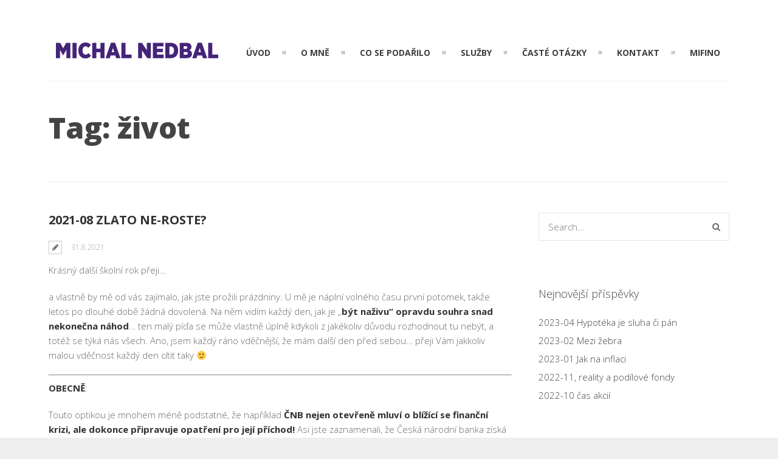

--- FILE ---
content_type: text/html; charset=UTF-8
request_url: http://michalnedbal.cz/tag/zivot/
body_size: 11319
content:
<!DOCTYPE html>
<html lang="cs">
	<head>
	<meta charset="UTF-8">		
	<!-- mobile meta tag -->
			
		<meta name="viewport" content="width=device-width, initial-scale=1, maximum-scale=1">
	
	<title>Michal Nedbal  &raquo; život</title>	
	
	<!-- Custom Favicon -->
	<link rel="icon" type="image/png" href="http://michalnedbal.cz/wp-content/uploads/2018/02/MICHAL-NEDBAL_favicon.png" />			
				
	<link rel="profile" href="http://gmpg.org/xfn/11">
	<link rel="pingback" href="http://michalnedbal.cz/xmlrpc.php">

	<meta name='robots' content='max-image-preview:large' />
<link rel='dns-prefetch' href='//fonts.googleapis.com' />
<link rel="alternate" type="application/rss+xml" title="Michal Nedbal &raquo; RSS zdroj" href="http://michalnedbal.cz/feed/" />
<link rel="alternate" type="application/rss+xml" title="Michal Nedbal &raquo; RSS pro štítek život" href="http://michalnedbal.cz/tag/zivot/feed/" />
<script type="text/javascript">
window._wpemojiSettings = {"baseUrl":"https:\/\/s.w.org\/images\/core\/emoji\/14.0.0\/72x72\/","ext":".png","svgUrl":"https:\/\/s.w.org\/images\/core\/emoji\/14.0.0\/svg\/","svgExt":".svg","source":{"concatemoji":"http:\/\/michalnedbal.cz\/wp-includes\/js\/wp-emoji-release.min.js?ver=6.2.8"}};
/*! This file is auto-generated */
!function(e,a,t){var n,r,o,i=a.createElement("canvas"),p=i.getContext&&i.getContext("2d");function s(e,t){p.clearRect(0,0,i.width,i.height),p.fillText(e,0,0);e=i.toDataURL();return p.clearRect(0,0,i.width,i.height),p.fillText(t,0,0),e===i.toDataURL()}function c(e){var t=a.createElement("script");t.src=e,t.defer=t.type="text/javascript",a.getElementsByTagName("head")[0].appendChild(t)}for(o=Array("flag","emoji"),t.supports={everything:!0,everythingExceptFlag:!0},r=0;r<o.length;r++)t.supports[o[r]]=function(e){if(p&&p.fillText)switch(p.textBaseline="top",p.font="600 32px Arial",e){case"flag":return s("\ud83c\udff3\ufe0f\u200d\u26a7\ufe0f","\ud83c\udff3\ufe0f\u200b\u26a7\ufe0f")?!1:!s("\ud83c\uddfa\ud83c\uddf3","\ud83c\uddfa\u200b\ud83c\uddf3")&&!s("\ud83c\udff4\udb40\udc67\udb40\udc62\udb40\udc65\udb40\udc6e\udb40\udc67\udb40\udc7f","\ud83c\udff4\u200b\udb40\udc67\u200b\udb40\udc62\u200b\udb40\udc65\u200b\udb40\udc6e\u200b\udb40\udc67\u200b\udb40\udc7f");case"emoji":return!s("\ud83e\udef1\ud83c\udffb\u200d\ud83e\udef2\ud83c\udfff","\ud83e\udef1\ud83c\udffb\u200b\ud83e\udef2\ud83c\udfff")}return!1}(o[r]),t.supports.everything=t.supports.everything&&t.supports[o[r]],"flag"!==o[r]&&(t.supports.everythingExceptFlag=t.supports.everythingExceptFlag&&t.supports[o[r]]);t.supports.everythingExceptFlag=t.supports.everythingExceptFlag&&!t.supports.flag,t.DOMReady=!1,t.readyCallback=function(){t.DOMReady=!0},t.supports.everything||(n=function(){t.readyCallback()},a.addEventListener?(a.addEventListener("DOMContentLoaded",n,!1),e.addEventListener("load",n,!1)):(e.attachEvent("onload",n),a.attachEvent("onreadystatechange",function(){"complete"===a.readyState&&t.readyCallback()})),(e=t.source||{}).concatemoji?c(e.concatemoji):e.wpemoji&&e.twemoji&&(c(e.twemoji),c(e.wpemoji)))}(window,document,window._wpemojiSettings);
</script>
<style type="text/css">
img.wp-smiley,
img.emoji {
	display: inline !important;
	border: none !important;
	box-shadow: none !important;
	height: 1em !important;
	width: 1em !important;
	margin: 0 0.07em !important;
	vertical-align: -0.1em !important;
	background: none !important;
	padding: 0 !important;
}
</style>
	<link rel='stylesheet' id='wp-block-library-css' href='http://michalnedbal.cz/wp-includes/css/dist/block-library/style.min.css?ver=6.2.8' type='text/css' media='all' />
<link rel='stylesheet' id='classic-theme-styles-css' href='http://michalnedbal.cz/wp-includes/css/classic-themes.min.css?ver=6.2.8' type='text/css' media='all' />
<style id='global-styles-inline-css' type='text/css'>
body{--wp--preset--color--black: #000000;--wp--preset--color--cyan-bluish-gray: #abb8c3;--wp--preset--color--white: #ffffff;--wp--preset--color--pale-pink: #f78da7;--wp--preset--color--vivid-red: #cf2e2e;--wp--preset--color--luminous-vivid-orange: #ff6900;--wp--preset--color--luminous-vivid-amber: #fcb900;--wp--preset--color--light-green-cyan: #7bdcb5;--wp--preset--color--vivid-green-cyan: #00d084;--wp--preset--color--pale-cyan-blue: #8ed1fc;--wp--preset--color--vivid-cyan-blue: #0693e3;--wp--preset--color--vivid-purple: #9b51e0;--wp--preset--gradient--vivid-cyan-blue-to-vivid-purple: linear-gradient(135deg,rgba(6,147,227,1) 0%,rgb(155,81,224) 100%);--wp--preset--gradient--light-green-cyan-to-vivid-green-cyan: linear-gradient(135deg,rgb(122,220,180) 0%,rgb(0,208,130) 100%);--wp--preset--gradient--luminous-vivid-amber-to-luminous-vivid-orange: linear-gradient(135deg,rgba(252,185,0,1) 0%,rgba(255,105,0,1) 100%);--wp--preset--gradient--luminous-vivid-orange-to-vivid-red: linear-gradient(135deg,rgba(255,105,0,1) 0%,rgb(207,46,46) 100%);--wp--preset--gradient--very-light-gray-to-cyan-bluish-gray: linear-gradient(135deg,rgb(238,238,238) 0%,rgb(169,184,195) 100%);--wp--preset--gradient--cool-to-warm-spectrum: linear-gradient(135deg,rgb(74,234,220) 0%,rgb(151,120,209) 20%,rgb(207,42,186) 40%,rgb(238,44,130) 60%,rgb(251,105,98) 80%,rgb(254,248,76) 100%);--wp--preset--gradient--blush-light-purple: linear-gradient(135deg,rgb(255,206,236) 0%,rgb(152,150,240) 100%);--wp--preset--gradient--blush-bordeaux: linear-gradient(135deg,rgb(254,205,165) 0%,rgb(254,45,45) 50%,rgb(107,0,62) 100%);--wp--preset--gradient--luminous-dusk: linear-gradient(135deg,rgb(255,203,112) 0%,rgb(199,81,192) 50%,rgb(65,88,208) 100%);--wp--preset--gradient--pale-ocean: linear-gradient(135deg,rgb(255,245,203) 0%,rgb(182,227,212) 50%,rgb(51,167,181) 100%);--wp--preset--gradient--electric-grass: linear-gradient(135deg,rgb(202,248,128) 0%,rgb(113,206,126) 100%);--wp--preset--gradient--midnight: linear-gradient(135deg,rgb(2,3,129) 0%,rgb(40,116,252) 100%);--wp--preset--duotone--dark-grayscale: url('#wp-duotone-dark-grayscale');--wp--preset--duotone--grayscale: url('#wp-duotone-grayscale');--wp--preset--duotone--purple-yellow: url('#wp-duotone-purple-yellow');--wp--preset--duotone--blue-red: url('#wp-duotone-blue-red');--wp--preset--duotone--midnight: url('#wp-duotone-midnight');--wp--preset--duotone--magenta-yellow: url('#wp-duotone-magenta-yellow');--wp--preset--duotone--purple-green: url('#wp-duotone-purple-green');--wp--preset--duotone--blue-orange: url('#wp-duotone-blue-orange');--wp--preset--font-size--small: 13px;--wp--preset--font-size--medium: 20px;--wp--preset--font-size--large: 36px;--wp--preset--font-size--x-large: 42px;--wp--preset--spacing--20: 0.44rem;--wp--preset--spacing--30: 0.67rem;--wp--preset--spacing--40: 1rem;--wp--preset--spacing--50: 1.5rem;--wp--preset--spacing--60: 2.25rem;--wp--preset--spacing--70: 3.38rem;--wp--preset--spacing--80: 5.06rem;--wp--preset--shadow--natural: 6px 6px 9px rgba(0, 0, 0, 0.2);--wp--preset--shadow--deep: 12px 12px 50px rgba(0, 0, 0, 0.4);--wp--preset--shadow--sharp: 6px 6px 0px rgba(0, 0, 0, 0.2);--wp--preset--shadow--outlined: 6px 6px 0px -3px rgba(255, 255, 255, 1), 6px 6px rgba(0, 0, 0, 1);--wp--preset--shadow--crisp: 6px 6px 0px rgba(0, 0, 0, 1);}:where(.is-layout-flex){gap: 0.5em;}body .is-layout-flow > .alignleft{float: left;margin-inline-start: 0;margin-inline-end: 2em;}body .is-layout-flow > .alignright{float: right;margin-inline-start: 2em;margin-inline-end: 0;}body .is-layout-flow > .aligncenter{margin-left: auto !important;margin-right: auto !important;}body .is-layout-constrained > .alignleft{float: left;margin-inline-start: 0;margin-inline-end: 2em;}body .is-layout-constrained > .alignright{float: right;margin-inline-start: 2em;margin-inline-end: 0;}body .is-layout-constrained > .aligncenter{margin-left: auto !important;margin-right: auto !important;}body .is-layout-constrained > :where(:not(.alignleft):not(.alignright):not(.alignfull)){max-width: var(--wp--style--global--content-size);margin-left: auto !important;margin-right: auto !important;}body .is-layout-constrained > .alignwide{max-width: var(--wp--style--global--wide-size);}body .is-layout-flex{display: flex;}body .is-layout-flex{flex-wrap: wrap;align-items: center;}body .is-layout-flex > *{margin: 0;}:where(.wp-block-columns.is-layout-flex){gap: 2em;}.has-black-color{color: var(--wp--preset--color--black) !important;}.has-cyan-bluish-gray-color{color: var(--wp--preset--color--cyan-bluish-gray) !important;}.has-white-color{color: var(--wp--preset--color--white) !important;}.has-pale-pink-color{color: var(--wp--preset--color--pale-pink) !important;}.has-vivid-red-color{color: var(--wp--preset--color--vivid-red) !important;}.has-luminous-vivid-orange-color{color: var(--wp--preset--color--luminous-vivid-orange) !important;}.has-luminous-vivid-amber-color{color: var(--wp--preset--color--luminous-vivid-amber) !important;}.has-light-green-cyan-color{color: var(--wp--preset--color--light-green-cyan) !important;}.has-vivid-green-cyan-color{color: var(--wp--preset--color--vivid-green-cyan) !important;}.has-pale-cyan-blue-color{color: var(--wp--preset--color--pale-cyan-blue) !important;}.has-vivid-cyan-blue-color{color: var(--wp--preset--color--vivid-cyan-blue) !important;}.has-vivid-purple-color{color: var(--wp--preset--color--vivid-purple) !important;}.has-black-background-color{background-color: var(--wp--preset--color--black) !important;}.has-cyan-bluish-gray-background-color{background-color: var(--wp--preset--color--cyan-bluish-gray) !important;}.has-white-background-color{background-color: var(--wp--preset--color--white) !important;}.has-pale-pink-background-color{background-color: var(--wp--preset--color--pale-pink) !important;}.has-vivid-red-background-color{background-color: var(--wp--preset--color--vivid-red) !important;}.has-luminous-vivid-orange-background-color{background-color: var(--wp--preset--color--luminous-vivid-orange) !important;}.has-luminous-vivid-amber-background-color{background-color: var(--wp--preset--color--luminous-vivid-amber) !important;}.has-light-green-cyan-background-color{background-color: var(--wp--preset--color--light-green-cyan) !important;}.has-vivid-green-cyan-background-color{background-color: var(--wp--preset--color--vivid-green-cyan) !important;}.has-pale-cyan-blue-background-color{background-color: var(--wp--preset--color--pale-cyan-blue) !important;}.has-vivid-cyan-blue-background-color{background-color: var(--wp--preset--color--vivid-cyan-blue) !important;}.has-vivid-purple-background-color{background-color: var(--wp--preset--color--vivid-purple) !important;}.has-black-border-color{border-color: var(--wp--preset--color--black) !important;}.has-cyan-bluish-gray-border-color{border-color: var(--wp--preset--color--cyan-bluish-gray) !important;}.has-white-border-color{border-color: var(--wp--preset--color--white) !important;}.has-pale-pink-border-color{border-color: var(--wp--preset--color--pale-pink) !important;}.has-vivid-red-border-color{border-color: var(--wp--preset--color--vivid-red) !important;}.has-luminous-vivid-orange-border-color{border-color: var(--wp--preset--color--luminous-vivid-orange) !important;}.has-luminous-vivid-amber-border-color{border-color: var(--wp--preset--color--luminous-vivid-amber) !important;}.has-light-green-cyan-border-color{border-color: var(--wp--preset--color--light-green-cyan) !important;}.has-vivid-green-cyan-border-color{border-color: var(--wp--preset--color--vivid-green-cyan) !important;}.has-pale-cyan-blue-border-color{border-color: var(--wp--preset--color--pale-cyan-blue) !important;}.has-vivid-cyan-blue-border-color{border-color: var(--wp--preset--color--vivid-cyan-blue) !important;}.has-vivid-purple-border-color{border-color: var(--wp--preset--color--vivid-purple) !important;}.has-vivid-cyan-blue-to-vivid-purple-gradient-background{background: var(--wp--preset--gradient--vivid-cyan-blue-to-vivid-purple) !important;}.has-light-green-cyan-to-vivid-green-cyan-gradient-background{background: var(--wp--preset--gradient--light-green-cyan-to-vivid-green-cyan) !important;}.has-luminous-vivid-amber-to-luminous-vivid-orange-gradient-background{background: var(--wp--preset--gradient--luminous-vivid-amber-to-luminous-vivid-orange) !important;}.has-luminous-vivid-orange-to-vivid-red-gradient-background{background: var(--wp--preset--gradient--luminous-vivid-orange-to-vivid-red) !important;}.has-very-light-gray-to-cyan-bluish-gray-gradient-background{background: var(--wp--preset--gradient--very-light-gray-to-cyan-bluish-gray) !important;}.has-cool-to-warm-spectrum-gradient-background{background: var(--wp--preset--gradient--cool-to-warm-spectrum) !important;}.has-blush-light-purple-gradient-background{background: var(--wp--preset--gradient--blush-light-purple) !important;}.has-blush-bordeaux-gradient-background{background: var(--wp--preset--gradient--blush-bordeaux) !important;}.has-luminous-dusk-gradient-background{background: var(--wp--preset--gradient--luminous-dusk) !important;}.has-pale-ocean-gradient-background{background: var(--wp--preset--gradient--pale-ocean) !important;}.has-electric-grass-gradient-background{background: var(--wp--preset--gradient--electric-grass) !important;}.has-midnight-gradient-background{background: var(--wp--preset--gradient--midnight) !important;}.has-small-font-size{font-size: var(--wp--preset--font-size--small) !important;}.has-medium-font-size{font-size: var(--wp--preset--font-size--medium) !important;}.has-large-font-size{font-size: var(--wp--preset--font-size--large) !important;}.has-x-large-font-size{font-size: var(--wp--preset--font-size--x-large) !important;}
.wp-block-navigation a:where(:not(.wp-element-button)){color: inherit;}
:where(.wp-block-columns.is-layout-flex){gap: 2em;}
.wp-block-pullquote{font-size: 1.5em;line-height: 1.6;}
</style>
<link rel='stylesheet' id='contact-form-7-css' href='http://michalnedbal.cz/wp-content/plugins/contact-form-7/includes/css/styles.css?ver=5.0' type='text/css' media='all' />
<link rel='stylesheet' id='rs-plugin-settings-css' href='http://michalnedbal.cz/wp-content/plugins/revslider/public/assets/css/settings.css?ver=5.4.7.1' type='text/css' media='all' />
<style id='rs-plugin-settings-inline-css' type='text/css'>
#rs-demo-id {}
</style>
<link rel='stylesheet' id='dt-delicious-font-css' href='//fonts.googleapis.com/css?family=Open+Sans%3A300italic%2C400%2C300%2C600%2C700%2C800&#038;ver=6.2.8' type='text/css' media='all' />
<link rel='stylesheet' id='dt-default-style-css' href='http://michalnedbal.cz/wp-content/themes/patti/style.css?ver=6.2.8' type='text/css' media='all' />
<style id='dt-default-style-inline-css' type='text/css'>
#footer a:hover,#header-social li a:hover,.wrap ul.wrap-nav > li a:hover,.wrap ul.wrap-nav li.current > a,#toggle-view li.activated h3,.authorp h2 a:hover,.comment a:hover,.customlist li i,.dark-header ul#mainnav li a.current-menu-item,.dark-header ul#mainnav li a:active,.dark-header ul#mainnav li a:hover,.dark-header ul#mainnav li ul li a:hover,.thin-fill .dt-service-icon i,.dark-header ul#mainnav li ul li ul li a:hover,.dark-header ul#mainnav li>a.sf-with-ul:active,.dark-header ul#mainnav>li.item-active>a,.dark-header ul#mainnav>li>a.sf-with-ul:hover,.nav-btn:hover,.next-prev-posts a:hover,.portfolio h3 a:hover,.post-content h1 a:hover,.no-fill .dt-service-icon i,.service-item i,.share-options a:hover,.sidebar-post span a,.team-social a:hover,.testimonial-name,.toggle-minus,.tweet_time a:hover,.widget a:hover,.widget-tweet-text a,.wrapper-service i,a,a.tweet_action:hover,h1.masonry-title a:hover,h3.masonry-title a:hover,html .wpb_accordion .wpb_accordion_wrapper .ui-state-active .ui-icon,html .wpb_accordion .wpb_accordion_wrapper .ui-state-active a,html h4.wpb_toggle.wpb_toggle_title_active:after,html h4.wpb_toggle_title_active,ul#mainnav li ul li a:hover,ul#mainnav li ul li ul li a:hover,ul#mainnav>li.current>a span,ul#mainnav>li.highlighted-state>a span,ul.tags a:hover{color:#452478}.dt-service-item:hover,.featured-column .column-shadow,.featured-column .package-title,.pagenav a:hover,.skillbar-bar,.tags ul li a:hover,.widget .tagcloud a:hover,a.comment-reply-link:hover,div.jp-play-bar,div.jp-volume-bar-value,h1.section-title:after,span.current-menu-item,.bold-fill .dt-service-icon i,ul#filters li.selected a{background:#452478}.team-text h3 span,ul#mainnav>li.current>a span,ul#mainnav>li.highlighted-state>a span{border-bottom:1px solid #452478}.dark-header ul#mainnav>li>a:hover>span{border-bottom:1px solid #452478!important}.dt-service-item:hover,.pagenav a:hover,span.current-menu-item,ul#filters li a.selected,ul#filters li a:hover{border:1px solid #452478}ul#social li a:hover{border-color:#452478}ul.tabs li.active{border-top:2px solid #452478}#spinner:before{border-top-color:#452478;border-left-color:#452478;border-right-color:#452478}.featured-column .package-title{border-bottom:3px solid #452478}html .wpb_content_element .wpb_tabs_nav li.ui-state-active{border-top:2px solid #452478}html .wpb_tour.wpb_content_element .wpb_tour_tabs_wrapper .wpb_tabs_nav li.ui-state-active{border-left:2px solid #452478}.thin-fill .dt-service-icon i{border: 1px solid #452478}
html body {background: #efefef;}#wrapper {background: #ffffff;}#header {background: #ffffff;}#footer {background: #ffffff;}body { background: #efefef; }
.map-wrapper [id^="google_map_"], .portfolio li a img, .team-member img, .post-masonry a img, .client-item img, iframe{-webkit-filter: grayscale(100%); -moz-filter: grayscale(100%); -ms-filter: grayscale(100%); -o-filter: grayscale(100%); filter: grayscale(100%); filter: gray; filter: url(data:image/svg+xml;utf8,<svg xmlns='http://www.w3.org/2000/svg'><filter id='grayscale'><feColorMatrix type='matrix' values='0.3333 0.3333 0.3333 0 0 0.3333 0.3333 0.3333 0 0 0.3333 0.3333 0.3333 0 0 0 0 0 1 0'/></filter></svg>#grayscale); }
#header { padding-top: 55px; padding-bottom: 25px;  }
</style>
<link rel='stylesheet' id='dt-prettyphoto-lightbox-css' href='http://michalnedbal.cz/wp-content/themes/patti/css/prettyPhoto.css?ver=6.2.8' type='text/css' media='all' />
<link rel='stylesheet' id='dt-superfish-css' href='http://michalnedbal.cz/wp-content/themes/patti/css/superfish.css?ver=6.2.8' type='text/css' media='all' />
<link rel='stylesheet' id='dt-font-awesome-css' href='http://michalnedbal.cz/wp-content/themes/patti/framework/fonts/font-awesome/css/font-awesome.css?ver=6.2.8' type='text/css' media='all' />
<link rel='stylesheet' id='dt-audioplayer-css' href='http://michalnedbal.cz/wp-content/themes/patti/css/audioplayer.css?ver=6.2.8' type='text/css' media='all' />
<link rel='stylesheet' id='dt-owl-carousel-css' href='http://michalnedbal.cz/wp-content/themes/patti/css/owl.carousel.css?ver=6.2.8' type='text/css' media='all' />
<link rel='stylesheet' id='extend-composer-css' href='http://michalnedbal.cz/wp-content/themes/patti/css/extend-composer.css?ver=6.2.8' type='text/css' media='all' />
<link rel='stylesheet' id='dt-responsive-css' href='http://michalnedbal.cz/wp-content/themes/patti/css/responsive.css?ver=6.2.8' type='text/css' media='all' />
<link rel='stylesheet' id='dt-fluid-css' href='http://michalnedbal.cz/wp-content/themes/patti/css/fluid.css?ver=6.2.8' type='text/css' media='all' />
<link rel='stylesheet' id='bsf-Defaults-css' href='http://michalnedbal.cz/wp-content/uploads/smile_fonts/Defaults/Defaults.css?ver=6.2.8' type='text/css' media='all' />
<link rel='stylesheet' id='redux-google-fonts-smof_data-css' href='http://fonts.googleapis.com/css?family=Open+Sans%3A300%2C700%2C400%2C800&#038;subset=latin-ext&#038;ver=1519985405' type='text/css' media='all' />
<script type='text/javascript' src='http://michalnedbal.cz/wp-includes/js/jquery/jquery.min.js?ver=3.6.4' id='jquery-core-js'></script>
<script type='text/javascript' src='http://michalnedbal.cz/wp-includes/js/jquery/jquery-migrate.min.js?ver=3.4.0' id='jquery-migrate-js'></script>
<script type='text/javascript' src='http://michalnedbal.cz/wp-content/plugins/revslider/public/assets/js/jquery.themepunch.tools.min.js?ver=5.4.7.1' id='tp-tools-js'></script>
<script type='text/javascript' src='http://michalnedbal.cz/wp-content/plugins/revslider/public/assets/js/jquery.themepunch.revolution.min.js?ver=5.4.7.1' id='revmin-js'></script>
<script type='text/javascript' src='http://michalnedbal.cz/wp-content/themes/patti/js/jquery.queryloader2.js?ver=1.0' id='dt-qloader-js'></script>
<script type='text/javascript' id='dt-custom-loader-js-extra'>
/* <![CDATA[ */
var dt_loader = {"bcolor":"#452478"};
/* ]]> */
</script>
<script type='text/javascript' src='http://michalnedbal.cz/wp-content/themes/patti/js/custom/custom-loader.js?ver=1.0' id='dt-custom-loader-js'></script>
<script type='text/javascript' src='http://michalnedbal.cz/wp-content/themes/patti/js/scripts-top.js?ver=6.2.8' id='dt-scripts-top-js'></script>
<script type='text/javascript' src='http://michalnedbal.cz/wp-content/themes/patti/js/jquery.nav.js?ver=2.2.0' id='dt-nav-js'></script>
<script type='text/javascript' src='http://michalnedbal.cz/wp-content/themes/patti/js/custom/custom-responsive-nav.js?ver=6.2.8' id='dt-custom-responsive-nav-js'></script>
<script type='text/javascript' id='dt-custom-navscroll-js-extra'>
/* <![CDATA[ */
var dt_styles = {"header_bg":"255,255,255","header_scroll_opacity":"90","default_color":"#ffffff","logo_width":"286","logo_height":"53","init_pt":"55","init_pb":"25","scroll_pt":"15","scroll_pb":"15","scrolling_effect":"1","mainlogosrc":"http:\/\/michalnedbal.cz\/wp-content\/uploads\/2018\/02\/MICHAL-NEDBAL_logo.png","alternativelogosrc":"","alternativelogo":"0","svglogo":""};
/* ]]> */
</script>
<script type='text/javascript' src='http://michalnedbal.cz/wp-content/themes/patti/js/custom/custom-navscroll.js?ver=1.0' id='dt-custom-navscroll-js'></script>
<link rel="https://api.w.org/" href="http://michalnedbal.cz/wp-json/" /><link rel="alternate" type="application/json" href="http://michalnedbal.cz/wp-json/wp/v2/tags/143" /><link rel="EditURI" type="application/rsd+xml" title="RSD" href="http://michalnedbal.cz/xmlrpc.php?rsd" />
<link rel="wlwmanifest" type="application/wlwmanifest+xml" href="http://michalnedbal.cz/wp-includes/wlwmanifest.xml" />
<meta name="generator" content="WordPress 6.2.8" />
<meta name="generator" content="Powered by WPBakery Page Builder - drag and drop page builder for WordPress."/>
<!--[if lte IE 9]><link rel="stylesheet" type="text/css" href="http://michalnedbal.cz/wp-content/plugins/js_composer/assets/css/vc_lte_ie9.min.css" media="screen"><![endif]--><meta name="generator" content="Powered by Slider Revolution 5.4.7.1 - responsive, Mobile-Friendly Slider Plugin for WordPress with comfortable drag and drop interface." />
<link rel="icon" href="http://michalnedbal.cz/wp-content/uploads/2018/02/MICHAL-NEDBAL_favicon.png" sizes="32x32" />
<link rel="icon" href="http://michalnedbal.cz/wp-content/uploads/2018/02/MICHAL-NEDBAL_favicon.png" sizes="192x192" />
<link rel="apple-touch-icon" href="http://michalnedbal.cz/wp-content/uploads/2018/02/MICHAL-NEDBAL_favicon.png" />
<meta name="msapplication-TileImage" content="http://michalnedbal.cz/wp-content/uploads/2018/02/MICHAL-NEDBAL_favicon.png" />

<!-- BEGIN GADWP v5.3.3 Universal Analytics - https://exactmetrics.com/ -->
<script>
(function(i,s,o,g,r,a,m){i['GoogleAnalyticsObject']=r;i[r]=i[r]||function(){
	(i[r].q=i[r].q||[]).push(arguments)},i[r].l=1*new Date();a=s.createElement(o),
	m=s.getElementsByTagName(o)[0];a.async=1;a.src=g;m.parentNode.insertBefore(a,m)
})(window,document,'script','https://www.google-analytics.com/analytics.js','ga');
  ga('create', 'UA-119192069-1', 'auto');
  ga('send', 'pageview');
</script>
<!-- END GADWP Universal Analytics -->
<script type="text/javascript">function setREVStartSize(e){									
						try{ e.c=jQuery(e.c);var i=jQuery(window).width(),t=9999,r=0,n=0,l=0,f=0,s=0,h=0;
							if(e.responsiveLevels&&(jQuery.each(e.responsiveLevels,function(e,f){f>i&&(t=r=f,l=e),i>f&&f>r&&(r=f,n=e)}),t>r&&(l=n)),f=e.gridheight[l]||e.gridheight[0]||e.gridheight,s=e.gridwidth[l]||e.gridwidth[0]||e.gridwidth,h=i/s,h=h>1?1:h,f=Math.round(h*f),"fullscreen"==e.sliderLayout){var u=(e.c.width(),jQuery(window).height());if(void 0!=e.fullScreenOffsetContainer){var c=e.fullScreenOffsetContainer.split(",");if (c) jQuery.each(c,function(e,i){u=jQuery(i).length>0?u-jQuery(i).outerHeight(!0):u}),e.fullScreenOffset.split("%").length>1&&void 0!=e.fullScreenOffset&&e.fullScreenOffset.length>0?u-=jQuery(window).height()*parseInt(e.fullScreenOffset,0)/100:void 0!=e.fullScreenOffset&&e.fullScreenOffset.length>0&&(u-=parseInt(e.fullScreenOffset,0))}f=u}else void 0!=e.minHeight&&f<e.minHeight&&(f=e.minHeight);e.c.closest(".rev_slider_wrapper").css({height:f})					
						}catch(d){console.log("Failure at Presize of Slider:"+d)}						
					};</script>
<style type="text/css" title="dynamic-css" class="options-output">html body{font-family:"Open Sans";line-height:24px;font-weight:300;font-style:normal;color:#686868;font-size:15px;}html ul#mainnav li a{font-family:"Open Sans";line-height:25px;font-weight:700;font-style:normal;color:#404040;font-size:14px;}.wrap ul.wrap-nav > li a{font-family:"Open Sans";line-height:32px;font-weight:400;font-style:normal;color:#ffffff;font-size:28px;}html h1{font-family:"Open Sans";line-height:36px;font-weight:300;font-style:normal;color:#444444;font-size:28px;}html h2{font-family:"Open Sans";line-height:32px;font-weight:800;font-style:normal;color:#444444;font-size:24px;}html h3{font-family:"Open Sans";line-height:24px;font-weight:300;font-style:normal;color:#444444;font-size:18px;}html h4{font-family:"Open Sans";line-height:22px;font-weight:300;font-style:normal;color:#444444;font-size:16px;}html h5{font-family:"Open Sans";line-height:20px;font-weight:300;font-style:normal;color:#444444;font-size:14px;}html h6{font-family:"Open Sans";line-height:20px;font-weight:300;font-style:normal;color:#444444;font-size:13px;}</style><noscript><style type="text/css"> .wpb_animate_when_almost_visible { opacity: 1; }</style></noscript>			

	
		

	</head>
	
<body class="archive tag tag-zivot tag-143 wide-layout wpb-js-composer js-comp-ver-5.4.5 vc_responsive">

	<!-- preloader-->
	<div id="qLoverlay"></div>

	
	<header id="header" class="solid-header">
		<div class="centered-wrapper">

	
			<div class="percent-one-fourth no-fullscreen-menu">
				<div class="logo">
									<a href="http://michalnedbal.cz" title="Michal Nedbal" rel="home"><img src="http://michalnedbal.cz/wp-content/uploads/2018/02/MICHAL-NEDBAL_logo.png" alt="Michal Nedbal" /></a>
					

							
				</div><!--end logo-->
			</div><!--end one-fourth-->
			
				
						<a class="nav-btn "><i class="fa fa-bars"></i></a>
			
					

			 

			<div class="percent-three-fourth column-last">		

				<div id="regular-navigation">
					
				

											

									<div class="flags_language_selector "></div>
					
	
				</div>
							

				<nav id="navigation" class="light-header">
					<div class="menu-patti-menu-container"><ul id="mainnav" class="sf-menu"><li id="menu-item-173" class="initial menu-item menu-item-type-custom menu-item-object-custom menu-item-home menu-item-173"><a href="http://michalnedbal.cz#uvod">ÚVOD</a></li>
<li id="menu-item-174" class="menu-item menu-item-type-custom menu-item-object-custom menu-item-home menu-item-174"><a href="http://michalnedbal.cz#o-mne">O MNĚ</a></li>
<li id="menu-item-175" class="menu-item menu-item-type-custom menu-item-object-custom menu-item-home menu-item-175"><a href="http://michalnedbal.cz#co-se-podarilo">CO SE PODAŘILO</a></li>
<li id="menu-item-177" class="menu-item menu-item-type-custom menu-item-object-custom menu-item-home menu-item-177"><a href="http://michalnedbal.cz#sluzby">SLUŽBY</a></li>
<li id="menu-item-176" class="menu-item menu-item-type-custom menu-item-object-custom menu-item-home menu-item-176"><a href="http://michalnedbal.cz#caste-otazky">ČASTÉ OTÁZKY</a></li>
<li id="menu-item-179" class="menu-item menu-item-type-custom menu-item-object-custom menu-item-home menu-item-179"><a href="http://michalnedbal.cz#kontakt">KONTAKT</a></li>
<li id="menu-item-178" class="menu-item menu-item-type-custom menu-item-object-custom menu-item-home menu-item-178"><a href="http://michalnedbal.cz#mifino">MIFINO</a></li>
</ul></div>				</nav><!--end navigation-->	

			</div><!--end three-fourth-->
			<div class="clear"></div>
		</div><!--end centered-wrapper-->

		
	</header>		
	
	<div id="wrapper">	
		
	<div class="menu-fixer"></div>
				
	<div class="centered-wrapper">
			<div class="page-title-subtitle">
							
															<h2>Tag: život</h2>

							
		</div>
			</div>	

			
					
	<div class="centered-wrapper">
		<section class="percent-blog begin-content sidebar-right">
					<div class="blog-page">
			
<article id="post-1526" class="post post-masonry post-1526 type-post status-publish format-standard hentry category-mifino tag-bitcoin tag-cnb tag-ethereum tag-golden-gate-cz-a-s tag-inflace tag-investice tag-komodity tag-krize tag-kryptomeny tag-led tag-melvil tag-moratorium tag-noc tag-ohen tag-penze tag-podilove-fondy tag-ratio tag-setrvacnost tag-spanek tag-stavebni tag-stribro tag-svetlo tag-tezba tag-zarovka tag-zisk tag-zivot tag-zlato">

	
	<div class="post-content">
		
						<h3 class="masonry-title entry-title">
				<a href="http://michalnedbal.cz/mifino/2021-08-zlato-neroste/" rel="bookmark" title="Permanent Link to 2021-08 Zlato ne-roste?">2021-08 Zlato ne-roste?</a>
			</h3>
						
		<span class="post-meta">
		<i class="for-sticky fa fa-exclamation"></i><i class="fa fa-pencil"></i>
		<em class="post_date date updated">31.8.2021</em>		</span>			
		<div class="clear"></div>
	
		<p>Krásný další školní rok přeji&#8230;</p>
<p>a vlastně by mě od vás zajímalo, jak jste prožili prázdniny. U mě je náplní volného času první potomek, takže letos po dlouhé době žádná dovolená. Na něm vidím každý den, jak je &#8222;<strong>být naživu&#8220; opravdu souhra snad nekonečna náhod</strong>&#8230; ten malý píďa se může vlastně úplně kdykoli z jakékoliv důvodu rozhodnout tu nebýt, a totéž se týká nás všech. Ano, jsem každý ráno vděčnější, že mám další den před sebou&#8230; přeji Vám jakkoliv malou vděčnost každý den cítit taky 🙂</p>
<hr />
<p><strong>OBECNĚ</strong>:</p>
<p>Touto optikou je mnohem méně podstatné, že například <strong>ČNB nejen otevřeně mluví o blížící se finanční krizi, ale dokonce připravuje opatření pro její příchod!</strong> Asi jste zaznamenali, že Česká národní banka získá novou pravomoc vyhlásit u finanční instituce ohrožené případnou krizí tzv. moratorium, tedy na určitou dobu pozastavení plnění jejích závazků. Cílem opatření je zabránit dalšímu zhoršení finanční situace dané firmy.</p>
<div class="post-read-more"> <a href="http://michalnedbal.cz/mifino/2021-08-zlato-neroste/" class="more-link">Read More</a></div>
 
			
				</div><!--end post-content-->
	
</article><!-- #post -->			
										
								
						</div>
		</section>
			
		<aside class="percent-sidebar"><div class="widget">					<form class="search-form" method="get" action="http://michalnedbal.cz/">
						<input type="text" placeholder="Search..." id="s" name="s" value="" />
						<button type="submit" value="Search"><i class="fa fa-search"></i></button>
					</form></div>
		<div class="widget">
		<h3>Nejnovější příspěvky</h3>
		<ul>
											<li>
					<a href="http://michalnedbal.cz/mifino/2023-04-hypoteka-je-sluha-ci-pan/">2023-04 Hypotéka je sluha či pán</a>
									</li>
											<li>
					<a href="http://michalnedbal.cz/mifino/2023-02-mezi-zebra/">2023-02 Mezi žebra</a>
									</li>
											<li>
					<a href="http://michalnedbal.cz/mifino/2023-01-jak-na-inflaci/">2023-01 Jak na inflaci</a>
									</li>
											<li>
					<a href="http://michalnedbal.cz/mifino/2022-11-reality-a-podilove-fondy/">2022-11, reality a podílové fondy</a>
									</li>
											<li>
					<a href="http://michalnedbal.cz/mifino/2022-10-cas-akcii/">2022-10 čas akcií</a>
									</li>
					</ul>

		</div><div class="widget"><h3>Rubriky</h3>
			<ul>
					<li class="cat-item cat-item-49"><a href="http://michalnedbal.cz/category/akce/">Akce</a>
</li>
	<li class="cat-item cat-item-51"><a href="http://michalnedbal.cz/category/itkouzelnik/">ITkouzelník</a>
</li>
	<li class="cat-item cat-item-41"><a href="http://michalnedbal.cz/category/mifino/">MiFiNo</a>
</li>
	<li class="cat-item cat-item-1"><a href="http://michalnedbal.cz/category/nezarazene/">Nezařazené</a>
</li>
	<li class="cat-item cat-item-69"><a href="http://michalnedbal.cz/category/proklienty/">proKlienty</a>
</li>
	<li class="cat-item cat-item-50"><a href="http://michalnedbal.cz/category/zlato/">Zlato</a>
</li>
			</ul>

			</div><div class="widget"><h3>Archivy</h3>
			<ul>
					<li><a href='http://michalnedbal.cz/2023/04/'>Duben 2023</a></li>
	<li><a href='http://michalnedbal.cz/2023/02/'>Únor 2023</a></li>
	<li><a href='http://michalnedbal.cz/2023/01/'>Leden 2023</a></li>
	<li><a href='http://michalnedbal.cz/2022/11/'>Listopad 2022</a></li>
	<li><a href='http://michalnedbal.cz/2022/10/'>Říjen 2022</a></li>
	<li><a href='http://michalnedbal.cz/2022/09/'>Září 2022</a></li>
	<li><a href='http://michalnedbal.cz/2022/07/'>Červenec 2022</a></li>
	<li><a href='http://michalnedbal.cz/2022/06/'>Červen 2022</a></li>
	<li><a href='http://michalnedbal.cz/2022/04/'>Duben 2022</a></li>
	<li><a href='http://michalnedbal.cz/2022/01/'>Leden 2022</a></li>
	<li><a href='http://michalnedbal.cz/2021/12/'>Prosinec 2021</a></li>
	<li><a href='http://michalnedbal.cz/2021/10/'>Říjen 2021</a></li>
	<li><a href='http://michalnedbal.cz/2021/09/'>Září 2021</a></li>
	<li><a href='http://michalnedbal.cz/2021/08/'>Srpen 2021</a></li>
	<li><a href='http://michalnedbal.cz/2021/07/'>Červenec 2021</a></li>
	<li><a href='http://michalnedbal.cz/2021/05/'>Květen 2021</a></li>
	<li><a href='http://michalnedbal.cz/2021/04/'>Duben 2021</a></li>
	<li><a href='http://michalnedbal.cz/2021/03/'>Březen 2021</a></li>
	<li><a href='http://michalnedbal.cz/2021/01/'>Leden 2021</a></li>
	<li><a href='http://michalnedbal.cz/2020/12/'>Prosinec 2020</a></li>
	<li><a href='http://michalnedbal.cz/2020/11/'>Listopad 2020</a></li>
	<li><a href='http://michalnedbal.cz/2020/10/'>Říjen 2020</a></li>
	<li><a href='http://michalnedbal.cz/2020/09/'>Září 2020</a></li>
	<li><a href='http://michalnedbal.cz/2020/07/'>Červenec 2020</a></li>
	<li><a href='http://michalnedbal.cz/2020/06/'>Červen 2020</a></li>
	<li><a href='http://michalnedbal.cz/2020/05/'>Květen 2020</a></li>
	<li><a href='http://michalnedbal.cz/2020/04/'>Duben 2020</a></li>
	<li><a href='http://michalnedbal.cz/2020/03/'>Březen 2020</a></li>
	<li><a href='http://michalnedbal.cz/2020/02/'>Únor 2020</a></li>
	<li><a href='http://michalnedbal.cz/2019/12/'>Prosinec 2019</a></li>
	<li><a href='http://michalnedbal.cz/2019/11/'>Listopad 2019</a></li>
	<li><a href='http://michalnedbal.cz/2019/10/'>Říjen 2019</a></li>
	<li><a href='http://michalnedbal.cz/2019/08/'>Srpen 2019</a></li>
	<li><a href='http://michalnedbal.cz/2019/06/'>Červen 2019</a></li>
	<li><a href='http://michalnedbal.cz/2019/05/'>Květen 2019</a></li>
	<li><a href='http://michalnedbal.cz/2019/04/'>Duben 2019</a></li>
	<li><a href='http://michalnedbal.cz/2019/03/'>Březen 2019</a></li>
	<li><a href='http://michalnedbal.cz/2019/02/'>Únor 2019</a></li>
	<li><a href='http://michalnedbal.cz/2019/01/'>Leden 2019</a></li>
	<li><a href='http://michalnedbal.cz/2018/12/'>Prosinec 2018</a></li>
	<li><a href='http://michalnedbal.cz/2018/11/'>Listopad 2018</a></li>
	<li><a href='http://michalnedbal.cz/2018/10/'>Říjen 2018</a></li>
	<li><a href='http://michalnedbal.cz/2018/08/'>Srpen 2018</a></li>
	<li><a href='http://michalnedbal.cz/2018/07/'>Červenec 2018</a></li>
	<li><a href='http://michalnedbal.cz/2018/06/'>Červen 2018</a></li>
	<li><a href='http://michalnedbal.cz/2018/05/'>Květen 2018</a></li>
	<li><a href='http://michalnedbal.cz/2018/04/'>Duben 2018</a></li>
	<li><a href='http://michalnedbal.cz/2018/03/'>Březen 2018</a></li>
	<li><a href='http://michalnedbal.cz/2018/01/'>Leden 2018</a></li>
	<li><a href='http://michalnedbal.cz/2017/12/'>Prosinec 2017</a></li>
	<li><a href='http://michalnedbal.cz/2017/11/'>Listopad 2017</a></li>
	<li><a href='http://michalnedbal.cz/2017/08/'>Srpen 2017</a></li>
	<li><a href='http://michalnedbal.cz/2017/07/'>Červenec 2017</a></li>
	<li><a href='http://michalnedbal.cz/2017/06/'>Červen 2017</a></li>
			</ul>

			</div><div class="widget"><h3>Štítky</h3><div class="tagcloud"><a href="http://michalnedbal.cz/tag/bitcoin/" class="tag-cloud-link tag-link-48 tag-link-position-1" style="font-size: 19.052631578947pt;" aria-label="bitcoin (16 položek)">bitcoin</a>
<a href="http://michalnedbal.cz/tag/crm/" class="tag-cloud-link tag-link-70 tag-link-position-2" style="font-size: 9.7684210526316pt;" aria-label="CRM (3 položky)">CRM</a>
<a href="http://michalnedbal.cz/tag/dane/" class="tag-cloud-link tag-link-107 tag-link-position-3" style="font-size: 9.7684210526316pt;" aria-label="daně (3 položky)">daně</a>
<a href="http://michalnedbal.cz/tag/deprese/" class="tag-cloud-link tag-link-82 tag-link-position-4" style="font-size: 12.421052631579pt;" aria-label="deprese (5 položek)">deprese</a>
<a href="http://michalnedbal.cz/tag/dluhopisy/" class="tag-cloud-link tag-link-99 tag-link-position-5" style="font-size: 9.7684210526316pt;" aria-label="dluhopisy (3 položky)">dluhopisy</a>
<a href="http://michalnedbal.cz/tag/dluhy/" class="tag-cloud-link tag-link-121 tag-link-position-6" style="font-size: 8pt;" aria-label="dluhy (2 položky)">dluhy</a>
<a href="http://michalnedbal.cz/tag/dluhy-a-zlato/" class="tag-cloud-link tag-link-86 tag-link-position-7" style="font-size: 9.7684210526316pt;" aria-label="dluhy a zlato (3 položky)">dluhy a zlato</a>
<a href="http://michalnedbal.cz/tag/ethereum/" class="tag-cloud-link tag-link-92 tag-link-position-8" style="font-size: 11.242105263158pt;" aria-label="ethereum (4 položky)">ethereum</a>
<a href="http://michalnedbal.cz/tag/forextra/" class="tag-cloud-link tag-link-42 tag-link-position-9" style="font-size: 9.7684210526316pt;" aria-label="forextra (3 položky)">forextra</a>
<a href="http://michalnedbal.cz/tag/golden-gate-cz-a-s/" class="tag-cloud-link tag-link-79 tag-link-position-10" style="font-size: 14.926315789474pt;" aria-label="Golden Gate CZ a.s. (8 položek)">Golden Gate CZ a.s.</a>
<a href="http://michalnedbal.cz/tag/hotovost/" class="tag-cloud-link tag-link-77 tag-link-position-11" style="font-size: 11.242105263158pt;" aria-label="hotovost (4 položky)">hotovost</a>
<a href="http://michalnedbal.cz/tag/hypoteky/" class="tag-cloud-link tag-link-47 tag-link-position-12" style="font-size: 13.452631578947pt;" aria-label="hypotéky (6 položek)">hypotéky</a>
<a href="http://michalnedbal.cz/tag/inflace/" class="tag-cloud-link tag-link-117 tag-link-position-13" style="font-size: 17.284210526316pt;" aria-label="inflace (12 položek)">inflace</a>
<a href="http://michalnedbal.cz/tag/investice/" class="tag-cloud-link tag-link-60 tag-link-position-14" style="font-size: 20.378947368421pt;" aria-label="investice (20 položek)">investice</a>
<a href="http://michalnedbal.cz/tag/jp-morgan/" class="tag-cloud-link tag-link-61 tag-link-position-15" style="font-size: 8pt;" aria-label="JP Morgan (2 položky)">JP Morgan</a>
<a href="http://michalnedbal.cz/tag/karantena/" class="tag-cloud-link tag-link-72 tag-link-position-16" style="font-size: 12.421052631579pt;" aria-label="karanténa (5 položek)">karanténa</a>
<a href="http://michalnedbal.cz/tag/knihy/" class="tag-cloud-link tag-link-55 tag-link-position-17" style="font-size: 9.7684210526316pt;" aria-label="knihy (3 položky)">knihy</a>
<a href="http://michalnedbal.cz/tag/komodity/" class="tag-cloud-link tag-link-110 tag-link-position-18" style="font-size: 13.452631578947pt;" aria-label="komodity (6 položek)">komodity</a>
<a href="http://michalnedbal.cz/tag/koronavirus/" class="tag-cloud-link tag-link-68 tag-link-position-19" style="font-size: 9.7684210526316pt;" aria-label="koronavirus (3 položky)">koronavirus</a>
<a href="http://michalnedbal.cz/tag/krize/" class="tag-cloud-link tag-link-53 tag-link-position-20" style="font-size: 20.378947368421pt;" aria-label="krize (20 položek)">krize</a>
<a href="http://michalnedbal.cz/tag/kryptomeny/" class="tag-cloud-link tag-link-54 tag-link-position-21" style="font-size: 20.084210526316pt;" aria-label="kryptoměny (19 položek)">kryptoměny</a>
<a href="http://michalnedbal.cz/tag/lamael/" class="tag-cloud-link tag-link-109 tag-link-position-22" style="font-size: 9.7684210526316pt;" aria-label="Lamael (3 položky)">Lamael</a>
<a href="http://michalnedbal.cz/tag/melvil/" class="tag-cloud-link tag-link-81 tag-link-position-23" style="font-size: 8pt;" aria-label="Melvil (2 položky)">Melvil</a>
<a href="http://michalnedbal.cz/tag/nabijeni/" class="tag-cloud-link tag-link-56 tag-link-position-24" style="font-size: 9.7684210526316pt;" aria-label="nabíjení (3 položky)">nabíjení</a>
<a href="http://michalnedbal.cz/tag/nemovitosti/" class="tag-cloud-link tag-link-46 tag-link-position-25" style="font-size: 15.663157894737pt;" aria-label="nemovitosti (9 položek)">nemovitosti</a>
<a href="http://michalnedbal.cz/tag/nezamestnanost/" class="tag-cloud-link tag-link-83 tag-link-position-26" style="font-size: 8pt;" aria-label="nezaměstnanost (2 položky)">nezaměstnanost</a>
<a href="http://michalnedbal.cz/tag/penze/" class="tag-cloud-link tag-link-52 tag-link-position-27" style="font-size: 11.242105263158pt;" aria-label="penze (4 položky)">penze</a>
<a href="http://michalnedbal.cz/tag/platina/" class="tag-cloud-link tag-link-45 tag-link-position-28" style="font-size: 9.7684210526316pt;" aria-label="platina (3 položky)">platina</a>
<a href="http://michalnedbal.cz/tag/podilove-fondy/" class="tag-cloud-link tag-link-57 tag-link-position-29" style="font-size: 15.663157894737pt;" aria-label="podílové fondy (9 položek)">podílové fondy</a>
<a href="http://michalnedbal.cz/tag/pozvanka/" class="tag-cloud-link tag-link-64 tag-link-position-30" style="font-size: 12.421052631579pt;" aria-label="pozvánka (5 položek)">pozvánka</a>
<a href="http://michalnedbal.cz/tag/prednaska/" class="tag-cloud-link tag-link-62 tag-link-position-31" style="font-size: 16.842105263158pt;" aria-label="přednáška (11 položek)">přednáška</a>
<a href="http://michalnedbal.cz/tag/ratio/" class="tag-cloud-link tag-link-65 tag-link-position-32" style="font-size: 18.315789473684pt;" aria-label="ratio (14 položek)">ratio</a>
<a href="http://michalnedbal.cz/tag/reforma/" class="tag-cloud-link tag-link-149 tag-link-position-33" style="font-size: 8pt;" aria-label="reforma (2 položky)">reforma</a>
<a href="http://michalnedbal.cz/tag/selsky-rozum/" class="tag-cloud-link tag-link-89 tag-link-position-34" style="font-size: 12.421052631579pt;" aria-label="selský rozum (5 položek)">selský rozum</a>
<a href="http://michalnedbal.cz/tag/skryta-tajemstvi-penez/" class="tag-cloud-link tag-link-78 tag-link-position-35" style="font-size: 9.7684210526316pt;" aria-label="Skrytá tajemství peněz (3 položky)">Skrytá tajemství peněz</a>
<a href="http://michalnedbal.cz/tag/sleva/" class="tag-cloud-link tag-link-58 tag-link-position-36" style="font-size: 13.452631578947pt;" aria-label="sleva (6 položek)">sleva</a>
<a href="http://michalnedbal.cz/tag/spanek/" class="tag-cloud-link tag-link-129 tag-link-position-37" style="font-size: 8pt;" aria-label="spánek (2 položky)">spánek</a>
<a href="http://michalnedbal.cz/tag/stribro/" class="tag-cloud-link tag-link-44 tag-link-position-38" style="font-size: 20.968421052632pt;" aria-label="stříbro (22 položek)">stříbro</a>
<a href="http://michalnedbal.cz/tag/trezor/" class="tag-cloud-link tag-link-84 tag-link-position-39" style="font-size: 9.7684210526316pt;" aria-label="trezor (3 položky)">trezor</a>
<a href="http://michalnedbal.cz/tag/uprimnost/" class="tag-cloud-link tag-link-94 tag-link-position-40" style="font-size: 14.189473684211pt;" aria-label="upřímnost (7 položek)">upřímnost</a>
<a href="http://michalnedbal.cz/tag/vse/" class="tag-cloud-link tag-link-63 tag-link-position-41" style="font-size: 9.7684210526316pt;" aria-label="VŠE (3 položky)">VŠE</a>
<a href="http://michalnedbal.cz/tag/zisk/" class="tag-cloud-link tag-link-136 tag-link-position-42" style="font-size: 13.452631578947pt;" aria-label="zisk (6 položek)">zisk</a>
<a href="http://michalnedbal.cz/tag/zlato/" class="tag-cloud-link tag-link-43 tag-link-position-43" style="font-size: 22pt;" aria-label="zlato (26 položek)">zlato</a>
<a href="http://michalnedbal.cz/tag/cnb/" class="tag-cloud-link tag-link-95 tag-link-position-44" style="font-size: 14.189473684211pt;" aria-label="ČNB (7 položek)">ČNB</a>
<a href="http://michalnedbal.cz/tag/cas/" class="tag-cloud-link tag-link-91 tag-link-position-45" style="font-size: 14.926315789474pt;" aria-label="čas (8 položek)">čas</a></div>
</div></aside>	</div>

	<footer id="footer">		
	
		<div class="centered-wrapper">
			
	
		</div><!--end centered-wrapper-->
		
		
		<div id="bottomfooter"  >		
			<div class="centered-wrapper">	
				<div class="percent-two-third">
										<p>© Michal Nedbal.</p>
									</div><!--end percent-two-third-->

				<div class="percent-one-third column-last">
					<ul id="social">
						<li><a href="http://www.facebook.com/michal.nedbal.16" title="facebook" class="facebook"  target="_blank"><i class="fa fa-facebook"></i></a></li><li><a href="https://cz.linkedin.com/in/michalnedbal" title="linkedin" class="linkedin"  target="_blank"><i class="fa fa-linkedin"></i></a></li>					
					</ul>				
					
				</div><!--end percent-one-third-->
			</div><!--end centered-wrapper-->				
		</div><!--end bottomfooter-->
		
		<a href="#" class="totop"><i class="fa fa-angle-double-up"></i></a>

	</footer><!--end footer-->	
</div><!--end wrapper-->

	<script type='text/javascript' id='contact-form-7-js-extra'>
/* <![CDATA[ */
var wpcf7 = {"apiSettings":{"root":"http:\/\/michalnedbal.cz\/wp-json\/contact-form-7\/v1","namespace":"contact-form-7\/v1"},"recaptcha":{"messages":{"empty":"Potvr\u010fte pros\u00edm, \u017ee nejste robot."}}};
/* ]]> */
</script>
<script type='text/javascript' src='http://michalnedbal.cz/wp-content/plugins/contact-form-7/includes/js/scripts.js?ver=5.0' id='contact-form-7-js'></script>
<script type='text/javascript' src='http://michalnedbal.cz/wp-content/themes/patti/js/jquery.lazyload.js?ver=1.9.3' id='dt-lazyload-js'></script>
<script type='text/javascript' src='http://michalnedbal.cz/wp-content/themes/patti/js/hoverIntent.js?ver=r7' id='dt-hoverintent-js'></script>
<script type='text/javascript' src='http://michalnedbal.cz/wp-content/themes/patti/js/scripts-bottom.js?ver=6.2.8' id='dt-scripts-bottom-js'></script>
<script type='text/javascript' src='http://michalnedbal.cz/wp-content/themes/patti/js/jquery.isotope.min.js?ver=1.0' id='dt-isotope-js'></script>
<script type='text/javascript' id='dt-custom-isotope-portfolio-js-extra'>
/* <![CDATA[ */
var vals = {"grid_manager":"0","grid_very_wide":"7","grid_wide":"5","grid_normal":"5","grid_small":"5","grid_tablet":"3","grid_phone":"2","grid_small_phone":"1","grid_gutter_width":"4"};
/* ]]> */
</script>
<script type='text/javascript' src='http://michalnedbal.cz/wp-content/themes/patti/js/custom/custom-isotope-portfolio.js?ver=1.0' id='dt-custom-isotope-portfolio-js'></script>
<script type='text/javascript' src='http://michalnedbal.cz/wp-content/themes/patti/js/custom/custom-isotope-blog.js?ver=1.0' id='dt-custom-isotope-blog-js'></script>
<script type='text/javascript' id='dt-custom-nav-js-extra'>
/* <![CDATA[ */
var dt_handler = {"curlink":"","scrolloffset":"0","hashtag":"","navspeed":"750"};
/* ]]> */
</script>
<script type='text/javascript' src='http://michalnedbal.cz/wp-content/themes/patti/js/custom/custom-nav.js?ver=1.0' id='dt-custom-nav-js'></script>
<script type='text/javascript' src='http://michalnedbal.cz/wp-content/themes/patti/js/smoothScroll.js?ver=1.2.1' id='dt-smoothscroll-js'></script>
<script type='text/javascript' src='http://michalnedbal.cz/wp-content/themes/patti/js/custom/custom-social.js?ver=6.2.8' id='dt-social-js'></script>
<script type='text/javascript' src='http://michalnedbal.cz/wp-content/themes/patti/js/custom/custom.js?ver=1.0' id='dt-custom-custom-js'></script>

    <!--[if lt IE 9]>
      <script src="https://oss.maxcdn.com/libs/html5shiv/3.7.0/html5shiv.js"></script>
      <script src="https://oss.maxcdn.com/libs/respond.js/1.4.2/respond.min.js"></script>
    <![endif]-->	
</body> 
</html>

--- FILE ---
content_type: text/plain
request_url: https://www.google-analytics.com/j/collect?v=1&_v=j102&a=1326428612&t=pageview&_s=1&dl=http%3A%2F%2Fmichalnedbal.cz%2Ftag%2Fzivot%2F&ul=en-us%40posix&dt=Michal%20Nedbal%20%C2%BB%20%C5%BEivot&sr=1280x720&vp=1280x720&_u=IEBAAEABAAAAACAAI~&jid=413115092&gjid=2023834205&cid=411944600.1769340783&tid=UA-119192069-1&_gid=899609328.1769340783&_r=1&_slc=1&z=1618503122
body_size: -450
content:
2,cG-G2D907L859